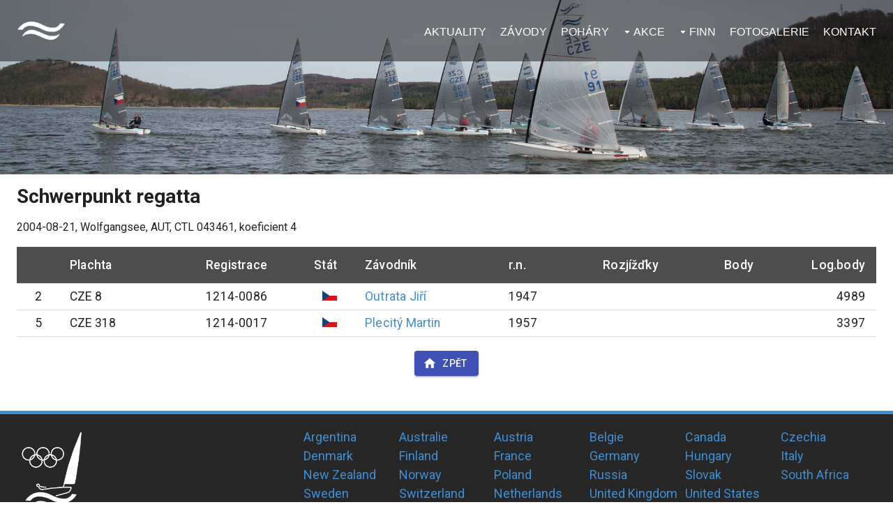

--- FILE ---
content_type: application/javascript; charset=UTF-8
request_url: https://finnclass.cz/_next/static/chunks/pages/akce/%5Bid%5D-9ad7362542850d22.js
body_size: 2282
content:
(self.webpackChunk_N_E=self.webpackChunk_N_E||[]).push([[313],{221:function(e,n,i){(window.__NEXT_P=window.__NEXT_P||[]).push(["/akce/[id]",function(){return i(1158)}])},1158:function(e,n,i){"use strict";i.r(n),i.d(n,{__N_SSP:function(){return T},default:function(){return R}});var t=i(5893),r=i(7294),a=i(2302),c=i(3750),s=i(7394),l=i(8222),o=i(9613),u=i(5728),d=i(282),m=i(2663),h=i(9525),p=i(2283),x=i(1749),f=i(87),j=i(2037),g=function(e){var n=e.setOpenPopup,i=e.handleAddParticipant,r=(0,p.cI)(),a=r.register,c=r.handleSubmit,s=r.reset,l=r.errors;return(0,t.jsxs)("form",{noValidate:!0,onSubmit:c((function(e){var n={name:e.name,regNumber:e.registration,address:e.address+", "+e.zip+" "+e.city,email:e.email,mobil:e.phone};i(n,s)})),children:[(0,t.jsxs)(x.Z,{container:!0,spacing:1,direction:"row",alignItems:"center",style:{color:"#3f51b5"},children:[(0,t.jsx)(x.Z,{item:!0,children:(0,t.jsx)(f.Z,{fontSize:"large"})}),(0,t.jsx)(x.Z,{item:!0,children:(0,t.jsx)("h1",{children:"P\u0159ihl\xe1\u0161en\xed"})})]}),(0,t.jsxs)(x.Z,{container:!0,spacing:2,direction:"column",children:[(0,t.jsx)(x.Z,{item:!0,children:(0,t.jsx)(j.Z,{name:"regNumber",label:"Registrace \u010cSJ",error:!!l.registration,helperText:l.registration?l.registration.message:null,inputRef:a({})})}),(0,t.jsx)(x.Z,{item:!0,children:(0,t.jsx)(j.Z,{fullWidth:!0,name:"name",label:"Jm\xe9no a p\u0159\xedjmen\xed",error:!!l.name,helperText:l.name?l.name.message:null,inputRef:a({required:"Zadejte v\xe1\u0161e jm\xe9no a p\u0159ijmen\xed!"})})}),(0,t.jsx)(x.Z,{item:!0,children:(0,t.jsx)(j.Z,{fullWidth:!0,name:"address",label:"Adresa",error:!!l.address,helperText:l.address?l.address.message:null,inputRef:a({required:"Zadejte v\xe1\u0161i adresu!"})})}),(0,t.jsx)(x.Z,{item:!0,children:(0,t.jsxs)(x.Z,{container:!0,spacing:2,children:[(0,t.jsx)(x.Z,{item:!0,xs:3,children:(0,t.jsx)(j.Z,{fullWidth:!0,name:"zip",label:"ps\u010d",error:!!l.zip,helperText:l.zip?l.zip.message:null,inputRef:a({required:"Zadejte ps\u010d!"})})}),(0,t.jsx)(x.Z,{item:!0,xs:9,children:(0,t.jsx)(j.Z,{fullWidth:!0,name:"city",label:"m\u011bsto",error:!!l.city,helperText:l.city?l.city.message:null,inputRef:a({required:"Zadejte m\u011bsto!"})})})]})}),(0,t.jsx)(x.Z,{item:!0,children:(0,t.jsxs)(x.Z,{container:!0,spacing:2,children:[(0,t.jsx)(x.Z,{item:!0,xs:6,children:(0,t.jsx)(j.Z,{name:"email",label:"email",error:!!l.email,helperText:l.email?l.email.message:null,inputRef:a({required:"Zadejte v\xe1\u0161 email!"})})}),(0,t.jsx)(x.Z,{item:!0,xs:6,children:(0,t.jsx)(j.Z,{name:"phone",label:"telefon",error:!!l.phone,helperText:l.phone?l.phone.message:null,inputRef:a({required:"Zadejte telefon!"})})})]})}),(0,t.jsx)(x.Z,{item:!0,children:(0,t.jsxs)(x.Z,{container:!0,spacing:1,justifyContent:"flex-end",style:{marginTop:"20px"},children:[(0,t.jsx)(x.Z,{item:!0,children:(0,t.jsx)(d.Z,{type:"button",variant:"text",color:"primary",onClick:function(){n(!1)},children:"Cancel"})}),(0,t.jsx)(x.Z,{item:!0,children:(0,t.jsx)(d.Z,{type:"submit",variant:"contained",color:"primary",children:"P\u0159ihl\xe1sit"})})]})})]})]})},Z=i(8626),b=i(9116),v=i(2918),y=function(e){var n=(0,r.useState)({}),i=n[0],p=n[1],x=(0,r.useState)(!1),f=x[0],j=x[1],y=(0,b.Ds)(),_=y.enqueueSnackbar,k=(y.closeSnackbar,e.campaignId);(0,r.useEffect)((function(){T()}),[k]);var w=function(e){u.iR(i.campaignId,e).then((function(e){_("Byli jste usp\u011b\u0161n\u011b p\u0159ihl\xe1\u0161eni",{variant:"success"}),T()})).catch((function(e){console.log(e),_("N\u011bco se pokazilo, opakujte akci pozd\u011bji",{variant:"error"})}))},T=function(){console.log("load campaign: "+k),u.l9(k).then((function(e){p(e.data)})).catch((function(e){p({})}))};return(0,t.jsxs)(t.Fragment,{children:[!i.name&&(0,t.jsx)(v.default,{statusCode:"404"}),(0,t.jsx)("h1",{children:i.name}),(0,t.jsx)("p",{children:(0,t.jsx)(d.Z,{variant:"contained",color:"primary",startIcon:(0,t.jsx)(Z.Z,{}),disabled:!function(e,n){var i=!0,t=(new Date).getTime();return e&&(i=i&&Date.parse(e)<=t),n&&(i=i&&t<=Date.parse(n)),i}(i.validFrom,i.validTo),onClick:function(){j(!0)},children:"P\u0159ihl\xe1sit"})}),(0,t.jsx)("div",{style:{overflowX:"auto"},children:(0,t.jsxs)(a.Z,{"aria-label":"simple table",size:"small",children:[(0,t.jsx)(c.Z,{children:(0,t.jsxs)(s.Z,{children:[(0,t.jsx)(l.Z,{component:"th",scope:"row",style:{whiteSpace:"nowrap"},children:"Jm\xe9no a p\u0159ijmen\xed"}),(0,t.jsx)(l.Z,{align:"right",children:"Adresa"}),(0,t.jsx)(l.Z,{align:"right",children:"Email"}),(0,t.jsx)(l.Z,{align:"right",children:"Telefon"})]})}),(0,t.jsx)(o.Z,{children:(i.participants||[]).map((function(e,n){return(0,t.jsxs)(s.Z,{children:[(0,t.jsx)(l.Z,{align:"left",children:e.name}),(0,t.jsx)(l.Z,{align:"right",children:e.address}),(0,t.jsx)(l.Z,{align:"right",children:e.email}),(0,t.jsx)(l.Z,{align:"right",children:e.mobil})]},n)}))})]})}),(0,t.jsx)(m.Z,{open:f,maxWidth:"md",children:(0,t.jsx)(h.Z,{dividers:!0,children:(0,t.jsx)(g,{handleAddParticipant:function(e,n){w(e),n(),j(!1)},setOpenPopup:j})})})]})},_=i(5850),k=i(9008),w=i.n(k),T=!0,R=function(e){var n=e.id;return(0,t.jsxs)(t.Fragment,{children:[(0,t.jsx)(w(),{children:(0,t.jsx)("title",{children:"Akce | Finnclass"})}),(0,t.jsx)(_.Z,{image:"",children:(0,t.jsx)(y,{campaignId:n})})]})}},5728:function(e,n,i){"use strict";i.d(n,{A3:function(){return c},Bk:function(){return d},MN:function(){return s},Z8:function(){return h},eM:function(){return o},iR:function(){return x},l9:function(){return p},mv:function(){return l},rm:function(){return u},sw:function(){return m}});var t=i(7066),r=i(1876).Buffer.from("".concat("admin",":").concat("_pwd125!x"),"utf8").toString("base64"),a=t.Z.create({baseURL:"https://finn-api.exnet.cz",headers:{Authorization:"Basic ".concat(r),Accept:"application/json","Content-Type":"application/json"}}),c=function(e,n){return a.get("/competitor/".concat(e,"/results/").concat(n))},s=function(e){return a.get("/serials/".concat(e))},l=function(e){return a.get("/serials?year=".concat(e))},o=function(e){return a.get("/serials/".concat(e,"/races"))},u=function(e){return a.get("/serials/".concat(e,"/results"))},d=function(e,n){return a.get("/competitor/top/".concat(e,"?limit=").concat(n))},m=function(){return a.get("/races/next?days=7")},h=function(e){return a.get("/races/lastResults?limit=".concat(e))},p=function(e){return a.get("/campaign/".concat(e))},x=function(e,n){return a.put("/campaign/".concat(e,"/participant"),n)}}},function(e){e.O(0,[658,66,304,717,903,850,774,888,179],(function(){return n=221,e(e.s=n);var n}));var n=e.O();_N_E=n}]);